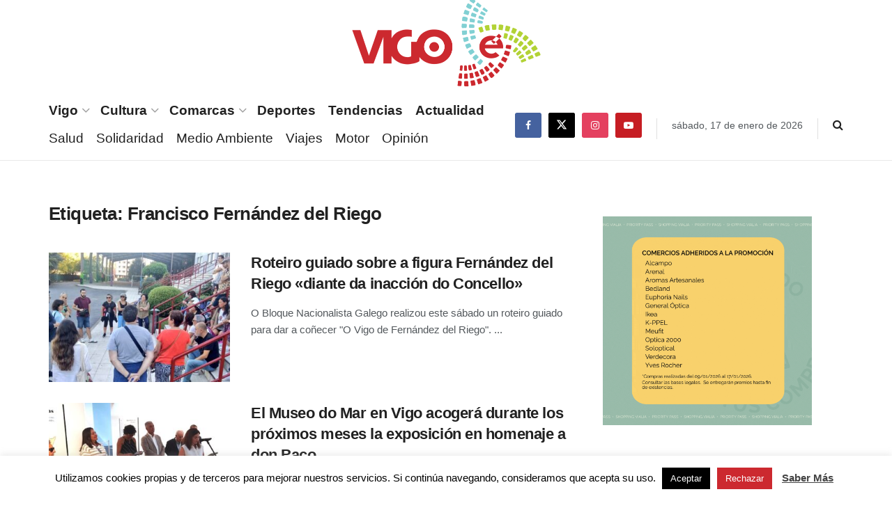

--- FILE ---
content_type: text/html; charset=utf-8
request_url: https://www.google.com/recaptcha/api2/aframe
body_size: 266
content:
<!DOCTYPE HTML><html><head><meta http-equiv="content-type" content="text/html; charset=UTF-8"></head><body><script nonce="3e6ObSgdDuWdGkqE6BD1Og">/** Anti-fraud and anti-abuse applications only. See google.com/recaptcha */ try{var clients={'sodar':'https://pagead2.googlesyndication.com/pagead/sodar?'};window.addEventListener("message",function(a){try{if(a.source===window.parent){var b=JSON.parse(a.data);var c=clients[b['id']];if(c){var d=document.createElement('img');d.src=c+b['params']+'&rc='+(localStorage.getItem("rc::a")?sessionStorage.getItem("rc::b"):"");window.document.body.appendChild(d);sessionStorage.setItem("rc::e",parseInt(sessionStorage.getItem("rc::e")||0)+1);localStorage.setItem("rc::h",'1768682138914');}}}catch(b){}});window.parent.postMessage("_grecaptcha_ready", "*");}catch(b){}</script></body></html>

--- FILE ---
content_type: text/css
request_url: https://www.vigoe.es/wp-content/uploads/custom-css-js/279822.css?v=4351
body_size: 432
content:
/******* Do not edit this file *******
Simple Custom CSS and JS - by Silkypress.com
Saved: Nov 16 2021 | 08:25:31 */
.avigal_video_container,
.avigal_video_container_247,
.avigal_video_container_movil{
  position: relative;
  display: block;
  height: 350px;
  width: 100%;
  background-color: #47aa00;
}

.avigal_video_container_movil {
  width: 320px;
  margin: 0 auto;
}

.avigal_titulo {
  position: absolute;
  width: 100%;
  height: 18px;
  margin-top: 100px;
  color: #fff;
  right: 0;
  font-weight: bold;
}

.avigal_video_container_247 .avigal_titulo {
  font-size: 30px;
}

.avigal_icono {
  width: 220px;
  height: 18px;
  left: 0;
  right: 0;
  position: absolute;
  display: block;
  margin: auto;
  
  margin-top: 25px;
  padding: 5px 25px;
  background-color: #fff;
}

.link_avigal {
  height: 350px;
  width: 100%;
  display: block;
  position: absolute;
}

.video_avigal {
  position: absolute;
  display: block;
  bottom: 15px;
  left: 0;
  right: 0;
  width: 90%;
  height: 180px;
  margin: auto;
}

.avigal_video_container_247 .video_avigal {
  height: 130px;
  bottom: 30px;
}

.noticias_destacada_portada_sin_foto_ad div.jeg_thumb {
  display: none;
}

.noticias_destacada_portada_sin_foto_ad .jeg_block_heading {
  margin-bottom: 5px;
}

.noticias_destacada_portada_sin_foto_ad .jeg_block_heading h3.jeg_block_title{
  font-size: 25px;
  padding-top: 15px;
}

div.container_megabanner_b {
  margin-top: 30px;
}

/* Mapa covid */
#custom_html-4 {
  margin-bottom: 0px;
}